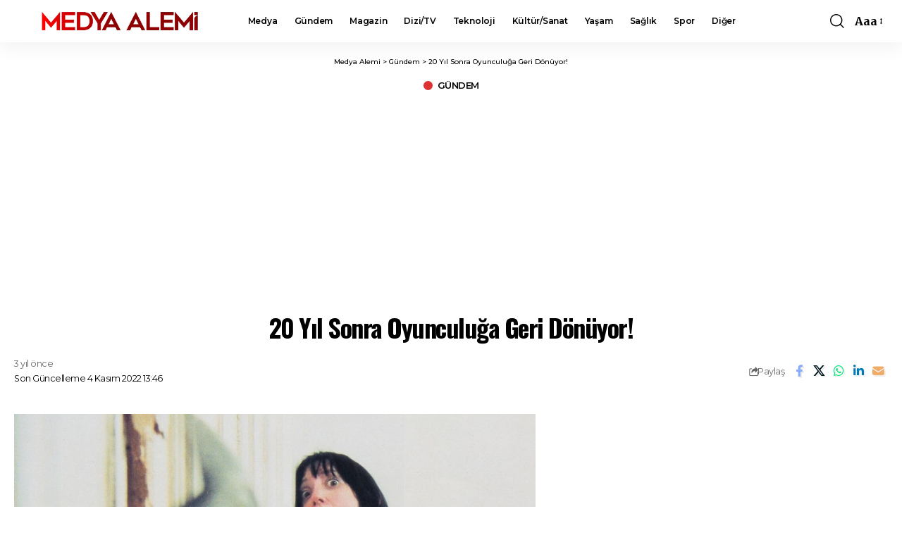

--- FILE ---
content_type: text/html; charset=UTF-8
request_url: https://medyaalemi.com.tr/20-yil-sonra-oyunculuga-geri-donuyor-15155/
body_size: 35212
content:
<!DOCTYPE html><html lang="tr"><head><meta charset="UTF-8" /><meta http-equiv="X-UA-Compatible" content="IE=edge" /><meta name="viewport" content="width=device-width, initial-scale=1.0" /><link rel="profile" href="https://gmpg.org/xfn/11" /><meta name='robots' content='index, follow, max-image-preview:large, max-snippet:-1, max-video-preview:-1' /><meta name="apple-mobile-web-app-capable" content="yes"><meta name="apple-mobile-web-app-status-bar-style" content="black-translucent"><meta name="apple-mobile-web-app-title" content="Medya Alemi"><link rel="preconnect" href="https://fonts.gstatic.com" crossorigin><link rel="preload" as="style" onload="this.onload=null;this.rel='stylesheet'" id="rb-preload-gfonts" href="https://fonts.googleapis.com/css?family=Merriweather%3A300%2C400%2C500%2C600%2C700%2C800%2C900%2C300italic%2C400italic%2C500italic%2C600italic%2C700italic%2C800italic%2C900italic%7COswald%3A600%2C500%2C700%7CMontserrat%3A600%2C400%2C500%2C700%7COxygen%3A400%2C700%7CEncode+Sans+Condensed%3A400%2C500%2C600%2C700%2C800&amp;display=swap" crossorigin><noscript><link rel="stylesheet" href="https://fonts.googleapis.com/css?family=Merriweather%3A300%2C400%2C500%2C600%2C700%2C800%2C900%2C300italic%2C400italic%2C500italic%2C600italic%2C700italic%2C800italic%2C900italic%7COswald%3A600%2C500%2C700%7CMontserrat%3A600%2C400%2C500%2C700%7COxygen%3A400%2C700%7CEncode+Sans+Condensed%3A400%2C500%2C600%2C700%2C800&amp;display=swap"></noscript><link rel="apple-touch-icon" href="https://medyaalemi.com.tr/wp-content/uploads/2025/08/medyaalemi-icon.webp" /><meta name="msapplication-TileColor" content="#ffffff"><meta name="msapplication-TileImage" content="https://medyaalemi.com.tr/wp-content/uploads/2025/08/medyaalemi-icon.webp" />  <script defer id="google_gtagjs-js-consent-mode-data-layer" src="[data-uri]"></script> <title>20 Yıl Sonra Oyunculuğa Geri Dönüyor! - Medya Alemi</title><link rel="canonical" href="https://medyaalemi.com.tr/20-yil-sonra-oyunculuga-geri-donuyor-15155/" /><meta property="og:locale" content="tr_TR" /><meta property="og:type" content="article" /><meta property="og:title" content="20 Yıl Sonra Oyunculuğa Geri Dönüyor! - Medya Alemi" /><meta property="og:description" content="Shelley Duvall, son film rolünden 20 yıl sonra beyaz perdeye geri dönüyor." /><meta property="og:url" content="https://medyaalemi.com.tr/20-yil-sonra-oyunculuga-geri-donuyor-15155/" /><meta property="og:site_name" content="Medya Alemi" /><meta property="article:publisher" content="https://www.facebook.com/medyAlemi" /><meta property="article:published_time" content="2022-11-04T12:46:00+00:00" /><meta property="og:image" content="https://medyaalemi.com.tr/wp-content/uploads/2023/00/shelley-duvall.jpg" /><meta property="og:image:width" content="1" /><meta property="og:image:height" content="1" /><meta property="og:image:type" content="image/jpeg" /><meta name="author" content="Medya Alemi" /><meta name="twitter:card" content="summary_large_image" /><meta name="twitter:creator" content="@MedyaAlemi" /><meta name="twitter:site" content="@MedyaAlemi" /><meta name="twitter:label1" content="Yazan:" /><meta name="twitter:data1" content="Medya Alemi" /><meta name="twitter:label2" content="Tahmini okuma süresi" /><meta name="twitter:data2" content="1 dakika" /> <script type="application/ld+json" class="yoast-schema-graph">{"@context":"https://schema.org","@graph":[{"@type":"NewsArticle","@id":"https://medyaalemi.com.tr/20-yil-sonra-oyunculuga-geri-donuyor-15155/#article","isPartOf":{"@id":"https://medyaalemi.com.tr/20-yil-sonra-oyunculuga-geri-donuyor-15155/"},"author":{"name":"Medya Alemi","@id":"https://medyaalemi.com.tr/#/schema/person/e1d5ed7049e9c03f8a7dc409672b0b74"},"headline":"20 Yıl Sonra Oyunculuğa Geri Dönüyor!","datePublished":"2022-11-04T12:46:00+00:00","mainEntityOfPage":{"@id":"https://medyaalemi.com.tr/20-yil-sonra-oyunculuga-geri-donuyor-15155/"},"wordCount":130,"publisher":{"@id":"https://medyaalemi.com.tr/#organization"},"image":{"@id":"https://medyaalemi.com.tr/20-yil-sonra-oyunculuga-geri-donuyor-15155/#primaryimage"},"thumbnailUrl":"https://medyaalemi.com.tr/wp-content/uploads/2023/00/shelley-duvall.jpg","keywords":["Film","Shelley Duvall","Sinema"],"articleSection":["Gündem"],"inLanguage":"tr"},{"@type":"WebPage","@id":"https://medyaalemi.com.tr/20-yil-sonra-oyunculuga-geri-donuyor-15155/","url":"https://medyaalemi.com.tr/20-yil-sonra-oyunculuga-geri-donuyor-15155/","name":"20 Yıl Sonra Oyunculuğa Geri Dönüyor! - Medya Alemi","isPartOf":{"@id":"https://medyaalemi.com.tr/#website"},"primaryImageOfPage":{"@id":"https://medyaalemi.com.tr/20-yil-sonra-oyunculuga-geri-donuyor-15155/#primaryimage"},"image":{"@id":"https://medyaalemi.com.tr/20-yil-sonra-oyunculuga-geri-donuyor-15155/#primaryimage"},"thumbnailUrl":"https://medyaalemi.com.tr/wp-content/uploads/2023/00/shelley-duvall.jpg","datePublished":"2022-11-04T12:46:00+00:00","breadcrumb":{"@id":"https://medyaalemi.com.tr/20-yil-sonra-oyunculuga-geri-donuyor-15155/#breadcrumb"},"inLanguage":"tr","potentialAction":[{"@type":"ReadAction","target":["https://medyaalemi.com.tr/20-yil-sonra-oyunculuga-geri-donuyor-15155/"]}]},{"@type":"ImageObject","inLanguage":"tr","@id":"https://medyaalemi.com.tr/20-yil-sonra-oyunculuga-geri-donuyor-15155/#primaryimage","url":"https://medyaalemi.com.tr/wp-content/uploads/2023/00/shelley-duvall.jpg","contentUrl":"https://medyaalemi.com.tr/wp-content/uploads/2023/00/shelley-duvall.jpg"},{"@type":"BreadcrumbList","@id":"https://medyaalemi.com.tr/20-yil-sonra-oyunculuga-geri-donuyor-15155/#breadcrumb","itemListElement":[{"@type":"ListItem","position":1,"name":"Anasayfa","item":"https://medyaalemi.com.tr/"},{"@type":"ListItem","position":2,"name":"20 Yıl Sonra Oyunculuğa Geri Dönüyor!"}]},{"@type":"WebSite","@id":"https://medyaalemi.com.tr/#website","url":"https://medyaalemi.com.tr/","name":"Medya Alemi","description":"Medyanın En Alem Sitesi","publisher":{"@id":"https://medyaalemi.com.tr/#organization"},"potentialAction":[{"@type":"SearchAction","target":{"@type":"EntryPoint","urlTemplate":"https://medyaalemi.com.tr/?s={search_term_string}"},"query-input":{"@type":"PropertyValueSpecification","valueRequired":true,"valueName":"search_term_string"}}],"inLanguage":"tr"},{"@type":"Organization","@id":"https://medyaalemi.com.tr/#organization","name":"Medya Alemi","url":"https://medyaalemi.com.tr/","logo":{"@type":"ImageObject","inLanguage":"tr","@id":"https://medyaalemi.com.tr/#/schema/logo/image/","url":"https://medyaalemi.com.tr/wp-content/uploads/2023/08/cropped-medyaalemi-icon.jpg","contentUrl":"https://medyaalemi.com.tr/wp-content/uploads/2023/08/cropped-medyaalemi-icon.jpg","width":512,"height":512,"caption":"Medya Alemi"},"image":{"@id":"https://medyaalemi.com.tr/#/schema/logo/image/"},"sameAs":["https://www.facebook.com/medyAlemi","https://x.com/MedyaAlemi","https://www.instagram.com/medyaalemi/"]},{"@type":"Person","@id":"https://medyaalemi.com.tr/#/schema/person/e1d5ed7049e9c03f8a7dc409672b0b74","name":"Medya Alemi","sameAs":["http://www.medyaalemi.com.tr"],"url":"https://medyaalemi.com.tr/author/medya-alemi/"}]}</script> <link rel='dns-prefetch' href='//www.googletagmanager.com' /><link rel='dns-prefetch' href='//pagead2.googlesyndication.com' /><link rel='dns-prefetch' href='//fundingchoicesmessages.google.com' /><link rel="alternate" type="application/rss+xml" title="Medya Alemi &raquo; akışı" href="https://medyaalemi.com.tr/feed/" /><link rel="alternate" type="application/rss+xml" title="Medya Alemi &raquo; yorum akışı" href="https://medyaalemi.com.tr/comments/feed/" /><link rel="alternate" title="oEmbed (JSON)" type="application/json+oembed" href="https://medyaalemi.com.tr/wp-json/oembed/1.0/embed?url=https%3A%2F%2Fmedyaalemi.com.tr%2F20-yil-sonra-oyunculuga-geri-donuyor-15155%2F" /><link rel="alternate" title="oEmbed (XML)" type="text/xml+oembed" href="https://medyaalemi.com.tr/wp-json/oembed/1.0/embed?url=https%3A%2F%2Fmedyaalemi.com.tr%2F20-yil-sonra-oyunculuga-geri-donuyor-15155%2F&#038;format=xml" /><style id='wp-img-auto-sizes-contain-inline-css'>img:is([sizes=auto i],[sizes^="auto," i]){contain-intrinsic-size:3000px 1500px}</style><style id='wp-emoji-styles-inline-css'>img.wp-smiley,img.emoji{display:inline !important;border:none !important;box-shadow:none !important;height:1em !important;width:1em !important;margin:0 .07em !important;vertical-align:-.1em !important;background:0 0 !important;padding:0 !important}</style><link rel='stylesheet' id='wp-block-library-css' href='https://medyaalemi.com.tr/wp-includes/css/dist/block-library/style.min.css?ver=6.9' media='all' /><style id='classic-theme-styles-inline-css'>/*! This file is auto-generated */
.wp-block-button__link{color:#fff;background-color:#32373c;border-radius:9999px;box-shadow:none;text-decoration:none;padding:calc(.667em + 2px) calc(1.333em + 2px);font-size:1.125em}.wp-block-file__button{background:#32373c;color:#fff;text-decoration:none}</style><link rel='stylesheet' id='foxiz-elements-css' href='https://medyaalemi.com.tr/wp-content/cache/autoptimize/css/autoptimize_single_bf3a014791a946839a7ca951eefa6f89.css?ver=3.1' media='all' /><style id='global-styles-inline-css'>:root{--wp--preset--aspect-ratio--square:1;--wp--preset--aspect-ratio--4-3:4/3;--wp--preset--aspect-ratio--3-4:3/4;--wp--preset--aspect-ratio--3-2:3/2;--wp--preset--aspect-ratio--2-3:2/3;--wp--preset--aspect-ratio--16-9:16/9;--wp--preset--aspect-ratio--9-16:9/16;--wp--preset--color--black:#000;--wp--preset--color--cyan-bluish-gray:#abb8c3;--wp--preset--color--white:#fff;--wp--preset--color--pale-pink:#f78da7;--wp--preset--color--vivid-red:#cf2e2e;--wp--preset--color--luminous-vivid-orange:#ff6900;--wp--preset--color--luminous-vivid-amber:#fcb900;--wp--preset--color--light-green-cyan:#7bdcb5;--wp--preset--color--vivid-green-cyan:#00d084;--wp--preset--color--pale-cyan-blue:#8ed1fc;--wp--preset--color--vivid-cyan-blue:#0693e3;--wp--preset--color--vivid-purple:#9b51e0;--wp--preset--gradient--vivid-cyan-blue-to-vivid-purple:linear-gradient(135deg,#0693e3 0%,#9b51e0 100%);--wp--preset--gradient--light-green-cyan-to-vivid-green-cyan:linear-gradient(135deg,#7adcb4 0%,#00d082 100%);--wp--preset--gradient--luminous-vivid-amber-to-luminous-vivid-orange:linear-gradient(135deg,#fcb900 0%,#ff6900 100%);--wp--preset--gradient--luminous-vivid-orange-to-vivid-red:linear-gradient(135deg,#ff6900 0%,#cf2e2e 100%);--wp--preset--gradient--very-light-gray-to-cyan-bluish-gray:linear-gradient(135deg,#eee 0%,#a9b8c3 100%);--wp--preset--gradient--cool-to-warm-spectrum:linear-gradient(135deg,#4aeadc 0%,#9778d1 20%,#cf2aba 40%,#ee2c82 60%,#fb6962 80%,#fef84c 100%);--wp--preset--gradient--blush-light-purple:linear-gradient(135deg,#ffceec 0%,#9896f0 100%);--wp--preset--gradient--blush-bordeaux:linear-gradient(135deg,#fecda5 0%,#fe2d2d 50%,#6b003e 100%);--wp--preset--gradient--luminous-dusk:linear-gradient(135deg,#ffcb70 0%,#c751c0 50%,#4158d0 100%);--wp--preset--gradient--pale-ocean:linear-gradient(135deg,#fff5cb 0%,#b6e3d4 50%,#33a7b5 100%);--wp--preset--gradient--electric-grass:linear-gradient(135deg,#caf880 0%,#71ce7e 100%);--wp--preset--gradient--midnight:linear-gradient(135deg,#020381 0%,#2874fc 100%);--wp--preset--font-size--small:13px;--wp--preset--font-size--medium:20px;--wp--preset--font-size--large:36px;--wp--preset--font-size--x-large:42px;--wp--preset--spacing--20:.44rem;--wp--preset--spacing--30:.67rem;--wp--preset--spacing--40:1rem;--wp--preset--spacing--50:1.5rem;--wp--preset--spacing--60:2.25rem;--wp--preset--spacing--70:3.38rem;--wp--preset--spacing--80:5.06rem;--wp--preset--shadow--natural:6px 6px 9px rgba(0,0,0,.2);--wp--preset--shadow--deep:12px 12px 50px rgba(0,0,0,.4);--wp--preset--shadow--sharp:6px 6px 0px rgba(0,0,0,.2);--wp--preset--shadow--outlined:6px 6px 0px -3px #fff,6px 6px #000;--wp--preset--shadow--crisp:6px 6px 0px #000}:where(.is-layout-flex){gap:.5em}:where(.is-layout-grid){gap:.5em}body .is-layout-flex{display:flex}.is-layout-flex{flex-wrap:wrap;align-items:center}.is-layout-flex>:is(*,div){margin:0}body .is-layout-grid{display:grid}.is-layout-grid>:is(*,div){margin:0}:where(.wp-block-columns.is-layout-flex){gap:2em}:where(.wp-block-columns.is-layout-grid){gap:2em}:where(.wp-block-post-template.is-layout-flex){gap:1.25em}:where(.wp-block-post-template.is-layout-grid){gap:1.25em}.has-black-color{color:var(--wp--preset--color--black) !important}.has-cyan-bluish-gray-color{color:var(--wp--preset--color--cyan-bluish-gray) !important}.has-white-color{color:var(--wp--preset--color--white) !important}.has-pale-pink-color{color:var(--wp--preset--color--pale-pink) !important}.has-vivid-red-color{color:var(--wp--preset--color--vivid-red) !important}.has-luminous-vivid-orange-color{color:var(--wp--preset--color--luminous-vivid-orange) !important}.has-luminous-vivid-amber-color{color:var(--wp--preset--color--luminous-vivid-amber) !important}.has-light-green-cyan-color{color:var(--wp--preset--color--light-green-cyan) !important}.has-vivid-green-cyan-color{color:var(--wp--preset--color--vivid-green-cyan) !important}.has-pale-cyan-blue-color{color:var(--wp--preset--color--pale-cyan-blue) !important}.has-vivid-cyan-blue-color{color:var(--wp--preset--color--vivid-cyan-blue) !important}.has-vivid-purple-color{color:var(--wp--preset--color--vivid-purple) !important}.has-black-background-color{background-color:var(--wp--preset--color--black) !important}.has-cyan-bluish-gray-background-color{background-color:var(--wp--preset--color--cyan-bluish-gray) !important}.has-white-background-color{background-color:var(--wp--preset--color--white) !important}.has-pale-pink-background-color{background-color:var(--wp--preset--color--pale-pink) !important}.has-vivid-red-background-color{background-color:var(--wp--preset--color--vivid-red) !important}.has-luminous-vivid-orange-background-color{background-color:var(--wp--preset--color--luminous-vivid-orange) !important}.has-luminous-vivid-amber-background-color{background-color:var(--wp--preset--color--luminous-vivid-amber) !important}.has-light-green-cyan-background-color{background-color:var(--wp--preset--color--light-green-cyan) !important}.has-vivid-green-cyan-background-color{background-color:var(--wp--preset--color--vivid-green-cyan) !important}.has-pale-cyan-blue-background-color{background-color:var(--wp--preset--color--pale-cyan-blue) !important}.has-vivid-cyan-blue-background-color{background-color:var(--wp--preset--color--vivid-cyan-blue) !important}.has-vivid-purple-background-color{background-color:var(--wp--preset--color--vivid-purple) !important}.has-black-border-color{border-color:var(--wp--preset--color--black) !important}.has-cyan-bluish-gray-border-color{border-color:var(--wp--preset--color--cyan-bluish-gray) !important}.has-white-border-color{border-color:var(--wp--preset--color--white) !important}.has-pale-pink-border-color{border-color:var(--wp--preset--color--pale-pink) !important}.has-vivid-red-border-color{border-color:var(--wp--preset--color--vivid-red) !important}.has-luminous-vivid-orange-border-color{border-color:var(--wp--preset--color--luminous-vivid-orange) !important}.has-luminous-vivid-amber-border-color{border-color:var(--wp--preset--color--luminous-vivid-amber) !important}.has-light-green-cyan-border-color{border-color:var(--wp--preset--color--light-green-cyan) !important}.has-vivid-green-cyan-border-color{border-color:var(--wp--preset--color--vivid-green-cyan) !important}.has-pale-cyan-blue-border-color{border-color:var(--wp--preset--color--pale-cyan-blue) !important}.has-vivid-cyan-blue-border-color{border-color:var(--wp--preset--color--vivid-cyan-blue) !important}.has-vivid-purple-border-color{border-color:var(--wp--preset--color--vivid-purple) !important}.has-vivid-cyan-blue-to-vivid-purple-gradient-background{background:var(--wp--preset--gradient--vivid-cyan-blue-to-vivid-purple) !important}.has-light-green-cyan-to-vivid-green-cyan-gradient-background{background:var(--wp--preset--gradient--light-green-cyan-to-vivid-green-cyan) !important}.has-luminous-vivid-amber-to-luminous-vivid-orange-gradient-background{background:var(--wp--preset--gradient--luminous-vivid-amber-to-luminous-vivid-orange) !important}.has-luminous-vivid-orange-to-vivid-red-gradient-background{background:var(--wp--preset--gradient--luminous-vivid-orange-to-vivid-red) !important}.has-very-light-gray-to-cyan-bluish-gray-gradient-background{background:var(--wp--preset--gradient--very-light-gray-to-cyan-bluish-gray) !important}.has-cool-to-warm-spectrum-gradient-background{background:var(--wp--preset--gradient--cool-to-warm-spectrum) !important}.has-blush-light-purple-gradient-background{background:var(--wp--preset--gradient--blush-light-purple) !important}.has-blush-bordeaux-gradient-background{background:var(--wp--preset--gradient--blush-bordeaux) !important}.has-luminous-dusk-gradient-background{background:var(--wp--preset--gradient--luminous-dusk) !important}.has-pale-ocean-gradient-background{background:var(--wp--preset--gradient--pale-ocean) !important}.has-electric-grass-gradient-background{background:var(--wp--preset--gradient--electric-grass) !important}.has-midnight-gradient-background{background:var(--wp--preset--gradient--midnight) !important}.has-small-font-size{font-size:var(--wp--preset--font-size--small) !important}.has-medium-font-size{font-size:var(--wp--preset--font-size--medium) !important}.has-large-font-size{font-size:var(--wp--preset--font-size--large) !important}.has-x-large-font-size{font-size:var(--wp--preset--font-size--x-large) !important}:where(.wp-block-post-template.is-layout-flex){gap:1.25em}:where(.wp-block-post-template.is-layout-grid){gap:1.25em}:where(.wp-block-term-template.is-layout-flex){gap:1.25em}:where(.wp-block-term-template.is-layout-grid){gap:1.25em}:where(.wp-block-columns.is-layout-flex){gap:2em}:where(.wp-block-columns.is-layout-grid){gap:2em}:root :where(.wp-block-pullquote){font-size:1.5em;line-height:1.6}</style><link rel='stylesheet' id='foxiz-main-css' href='https://medyaalemi.com.tr/wp-content/cache/autoptimize/css/autoptimize_single_86b096483e15a6a151ffe9066dcc85e5.css?ver=2.7.0' media='all' /><style id='foxiz-main-inline-css'>:root{--body-family:Merriweather,Arial,Helvetica,sans-serif;--body-fweight:500;--body-fcolor:#000;--h1-family:Oswald,Arial,Helvetica,sans-serif;--h1-fweight:600;--h1-fsize:36px;--h2-family:Oswald,Arial,Helvetica,sans-serif;--h2-fweight:600;--h2-fsize:30px;--h3-family:Oswald,Arial,Helvetica,sans-serif;--h3-fweight:600;--h3-fsize:24px;--h4-family:Oswald,Arial,Helvetica,sans-serif;--h4-fweight:500;--h4-fsize:20px;--h5-family:Oswald,Arial,Helvetica,sans-serif;--h5-fweight:500;--h5-fsize:18px;--h6-family:Oswald;--h6-fweight:500;--h6-fsize:16px;--h6-fspace:-.03125em;--cat-family:Montserrat;--cat-fweight:600;--cat-transform:uppercase;--cat-fsize:10px;--cat-fspace:-.05em;--meta-family:Montserrat,Arial,Helvetica,sans-serif;--meta-fweight:400;--meta-fsize:11px;--meta-fspace:-.04545em;--meta-b-family:Montserrat,Arial,Helvetica,sans-serif;--meta-b-fweight:600;--meta-b-fcolor:#;--meta-b-fspace:-.5px;--input-family:Montserrat;--input-fweight:400;--input-fsize:12px;--btn-family:Montserrat;--btn-fweight:600;--btn-fsize:10px;--menu-family:Montserrat,Arial,Helvetica,sans-serif;--menu-fweight:600;--menu-fsize:12px;--submenu-family:Montserrat,Arial,Helvetica,sans-serif;--submenu-fweight:600;--submenu-fsize:11px;--dwidgets-family:Montserrat;--dwidgets-fweight:600;--dwidgets-fsize:13px;--dwidgets-fspace:-.03846em;--headline-family:Oswald,Arial,Helvetica,sans-serif;--headline-fweight:700;--headline-fsize:36px;--headline-fspace:-.04167em;--tagline-family:Montserrat,Arial,Helvetica,sans-serif;--tagline-fweight:600;--tagline-fsize:30px;--heading-family:Montserrat;--heading-fweight:700;--quote-family:Montserrat,Arial,Helvetica,sans-serif;--quote-fweight:700;--quote-fspace:-1px;--bcrumb-family:Montserrat;--bcrumb-fweight:500;--bcrumb-fsize:10px;--readmore-fsize:10px;--headline-s-fsize:36px;--tagline-s-fsize:24px}@media (max-width:1024px){body{--h1-fsize:30px;--h2-fsize:26px;--h3-fsize:19px;--h4-fsize:16px;--h5-fsize:15px;--h6-fsize:13px;--input-fsize:12px;--btn-fsize:10px;--bcrumb-fsize:10px;--excerpt-fsize:13px;--dwidgets-fsize:12px;--headline-fsize:30px;--headline-s-fsize:30px;--tagline-fsize:20px;--tagline-s-fsize:20px}}@media (max-width:767px){body{--h1-fsize:24px;--h2-fsize:24px;--h3-fsize:18px;--h4-fsize:16px;--h5-fsize:15px;--h6-fsize:13px;--input-fsize:12px;--btn-fsize:10px;--bcrumb-fsize:10px;--excerpt-fsize:13px;--dwidgets-fsize:12px;--headline-fsize:24px;--headline-s-fsize:24px;--tagline-fsize:16px;--tagline-s-fsize:16px}}:root{--g-color:#d33;--g-color-90:#dd3333e6}[data-theme=dark],.light-scheme{--solid-white:#0e0e0e}.is-hd-4{--nav-height:36px;--hd-logo-height:70px}[data-theme=dark].is-hd-4{--nav-bg:#0e0e0e;--nav-bg-from:#0e0e0e;--nav-bg-to:#0e0e0e;--nav-bg-glass:#0e0e0e11;--nav-bg-glass-from:#0e0e0e11;--nav-bg-glass-to:#0e0e0e11}:root{--privacy-bg-color:#000;--privacy-color:#fff;--topad-spacing:15px;--round-3:0px;--round-5:0px;--round-7:0px;--hyperlink-line-color:var(--g-color);--hyperlink-weight:400;--single-category-fsize:13px;--rb-width:1280px;--rb-small-width:857px;--rb-s-width:1280px;--s-content-width:760px;--s10-feat-ratio:45%;--s11-feat-ratio:45%;--login-popup-w:350px}.p-readmore{font-family:Montserrat;font-weight:600;letter-spacing:-.5px}.mobile-menu>li>a{font-family:Montserrat;font-weight:600;font-size:12px}.mobile-menu .sub-menu a,.logged-mobile-menu a{font-family:Montserrat;font-weight:600;font-size:11px}.mobile-qview a{font-family:Montserrat;font-weight:600;font-size:14px}.search-header:before{background-repeat:no-repeat;background-size:cover;background-image:url(https://foxiz.themeruby.com/business/wp-content/uploads/sites/6/2021/09/search-bg.jpg);background-attachment:scroll;background-position:center center}[data-theme=dark] .search-header:before{background-repeat:no-repeat;background-size:cover;background-image:url(https://medyaalemi.com.tr/wp-content/uploads/2023/00/mustafa-kara.jpg);background-attachment:scroll;background-position:center center}.footer-has-bg{background-color:#000}[data-theme=dark] .footer-has-bg{background-color:#080808}.copyright-menu a{font-size:11px}.footer-col .widget_nav_menu a>span{font-size:13px}#amp-mobile-version-switcher{display:none}.login-icon-svg{background-image:url(https://medyaalemi.com.tr/wp-content/uploads/2025/08/medyaalemi-icon.webp);background-size:cover;background-color:transparent}.login-icon-svg,.rbi-user.wnav-icon{font-size:16px}.notification-icon-svg,.rbi-notification.wnav-icon{font-size:20px}@media (min-width:1025px){.grid-container>.sidebar-wrap{flex:0 0 30%;width:30%}.grid-container>.s-ct{flex:0 0 69.9%;width:69.9%}}@media (max-width:767px){.login-icon-svg,.rbi-user.wnav-icon{font-size:13.6px}.notification-icon-svg,.rbi-notification.wnav-icon{font-size:17px}}</style><link rel='stylesheet' id='foxiz-print-css' href='https://medyaalemi.com.tr/wp-content/cache/autoptimize/css/autoptimize_single_dd8e9f1af0425b9d1e0ad35aa7b3145a.css?ver=2.7.0' media='all' /><link rel='stylesheet' id='foxiz-style-css' href='https://medyaalemi.com.tr/wp-content/themes/foxiz/style.css?ver=2.7.0' media='all' /> <script defer src="https://medyaalemi.com.tr/wp-includes/js/jquery/jquery.min.js?ver=3.7.1" id="jquery-core-js"></script> <script defer src="https://medyaalemi.com.tr/wp-includes/js/jquery/jquery-migrate.min.js?ver=3.4.1" id="jquery-migrate-js"></script>    <script defer src="https://www.googletagmanager.com/gtag/js?id=GT-K8KWQFJ" id="google_gtagjs-js"></script> <script defer id="google_gtagjs-js-after" src="[data-uri]"></script> <script defer src="https://medyaalemi.com.tr/wp-content/cache/autoptimize/js/autoptimize_single_fb1cdaccac7aa77fcfd66752beb4cc59.js?ver=1" id="highlight-share-js"></script> <link rel="preload" href="https://medyaalemi.com.tr/wp-content/themes/foxiz/assets/fonts/icons.woff2?ver=2.5.0" as="font" type="font/woff2" crossorigin="anonymous"><link rel="https://api.w.org/" href="https://medyaalemi.com.tr/wp-json/" /><link rel="alternate" title="JSON" type="application/json" href="https://medyaalemi.com.tr/wp-json/wp/v2/posts/29221" /><link rel="EditURI" type="application/rsd+xml" title="RSD" href="https://medyaalemi.com.tr/xmlrpc.php?rsd" /><meta name="generator" content="WordPress 6.9" /><link rel='shortlink' href='https://medyaalemi.com.tr/?p=29221' /><meta name="generator" content="Site Kit by Google 1.170.0" /><meta name="google-adsense-platform-account" content="ca-host-pub-2644536267352236"><meta name="google-adsense-platform-domain" content="sitekit.withgoogle.com"><meta name="generator" content="Elementor 3.34.2; features: e_font_icon_svg, additional_custom_breakpoints; settings: css_print_method-external, google_font-enabled, font_display-swap">  <script defer src="[data-uri]"></script> <script type="application/ld+json">{"@context":"https://schema.org","@type":"WebSite","@id":"https://medyaalemi.com.tr/#website","url":"https://medyaalemi.com.tr/","name":"Medya Alemi","potentialAction":{"@type":"SearchAction","target":"https://medyaalemi.com.tr/?s={search_term_string}","query-input":"required name=search_term_string"}}</script> <style>.e-con.e-parent:nth-of-type(n+4):not(.e-lazyloaded):not(.e-no-lazyload),.e-con.e-parent:nth-of-type(n+4):not(.e-lazyloaded):not(.e-no-lazyload) *{background-image:none !important}@media screen and (max-height:1024px){.e-con.e-parent:nth-of-type(n+3):not(.e-lazyloaded):not(.e-no-lazyload),.e-con.e-parent:nth-of-type(n+3):not(.e-lazyloaded):not(.e-no-lazyload) *{background-image:none !important}}@media screen and (max-height:640px){.e-con.e-parent:nth-of-type(n+2):not(.e-lazyloaded):not(.e-no-lazyload),.e-con.e-parent:nth-of-type(n+2):not(.e-lazyloaded):not(.e-no-lazyload) *{background-image:none !important}}</style> <script defer src="[data-uri]"></script>    <script async src="https://pagead2.googlesyndication.com/pagead/js/adsbygoogle.js?client=ca-pub-7190280006360853&amp;host=ca-host-pub-2644536267352236" crossorigin="anonymous"></script>    <script async src="https://fundingchoicesmessages.google.com/i/pub-7190280006360853?ers=1" nonce="0qZAK_HIxiaQXAfIXZagJg"></script><script defer src="[data-uri]"></script>    <script defer src="[data-uri]"></script>  <script type="application/ld+json">{"@context":"http://schema.org","@type":"BreadcrumbList","itemListElement":[{"@type":"ListItem","position":3,"item":{"@id":"https://medyaalemi.com.tr/20-yil-sonra-oyunculuga-geri-donuyor-15155/","name":"20 Yıl Sonra Oyunculuğa Geri Dönüyor!"}},{"@type":"ListItem","position":2,"item":{"@id":"https://medyaalemi.com.tr/haberler/gundem/","name":"Gündem"}},{"@type":"ListItem","position":1,"item":{"@id":"https://medyaalemi.com.tr","name":"Medya Alemi"}}]}</script> <link rel="icon" href="https://medyaalemi.com.tr/wp-content/uploads/2023/08/cropped-medyaalemi-icon-32x32.jpg" sizes="32x32" /><link rel="icon" href="https://medyaalemi.com.tr/wp-content/uploads/2023/08/cropped-medyaalemi-icon-192x192.jpg" sizes="192x192" /><link rel="apple-touch-icon" href="https://medyaalemi.com.tr/wp-content/uploads/2023/08/cropped-medyaalemi-icon-180x180.jpg" /><meta name="msapplication-TileImage" content="https://medyaalemi.com.tr/wp-content/uploads/2023/08/cropped-medyaalemi-icon-270x270.jpg" /></head><body class="wp-singular post-template-default single single-post postid-29221 single-format-standard wp-embed-responsive wp-theme-foxiz elementor-default elementor-kit-30200 menu-ani-1 hover-ani-3 btn-ani-1 btn-transform-1 is-rm-1 lmeta-dot loader-1 dark-sw-1 mtax-1 toc-smooth is-hd-1 is-standard-1 centered-header is-mstick yes-tstick is-backtop  is-mstick is-smart-sticky" data-theme="default"> <noscript> <iframe src="https://www.googletagmanager.com/ns.html?id=GTM-55PSMVX" height="0" width="0" style="display:none;visibility:hidden"></iframe> </noscript> <noscript> <iframe src="https://www.googletagmanager.com/ns.html?id=GT-K8KWQFJ" height="0" width="0" style="display:none;visibility:hidden"></iframe> </noscript><div class="site-outer"><div id="site-header" class="header-wrap rb-section header-set-1 header-1 header-wrapper style-shadow"><div id="navbar-outer" class="navbar-outer"><div id="sticky-holder" class="sticky-holder"><div class="navbar-wrap"><div class="rb-container edge-padding"><div class="navbar-inner"><div class="navbar-left"><div class="logo-wrap is-image-logo site-branding"> <a href="https://medyaalemi.com.tr/" class="logo" title="Medya Alemi"> <img fetchpriority="high" class="logo-default" data-mode="default" height="391" width="1953" src="https://medyaalemi.com.tr/wp-content/uploads/2025/08/medyaalemi-logo3.webp" alt="Medya Alemi" decoding="async" loading="eager" fetchpriority="high"><img fetchpriority="high" class="logo-dark" data-mode="dark" height="391" width="1953" src="https://medyaalemi.com.tr/wp-content/uploads/2025/08/medyaalemi-logo3.webp" alt="Medya Alemi" decoding="async" loading="eager" fetchpriority="high"><img fetchpriority="high" class="logo-transparent" height="391" width="1953" src="https://medyaalemi.com.tr/wp-content/uploads/2025/08/medyaalemi-logo3.webp" alt="Medya Alemi" decoding="async" loading="eager" fetchpriority="high"> </a></div><nav id="site-navigation" class="main-menu-wrap" aria-label="main menu"><ul id="menu-main" class="main-menu rb-menu large-menu" itemscope itemtype="https://www.schema.org/SiteNavigationElement"><li id="menu-item-30272" class="menu-item menu-item-type-taxonomy menu-item-object-category menu-item-30272"><a href="https://medyaalemi.com.tr/haberler/medya/"><span>Medya</span></a></li><li id="menu-item-30269" class="menu-item menu-item-type-taxonomy menu-item-object-category current-post-ancestor current-menu-parent current-post-parent menu-item-30269"><a href="https://medyaalemi.com.tr/haberler/gundem/"><span>Gündem</span></a></li><li id="menu-item-30270" class="menu-item menu-item-type-taxonomy menu-item-object-category menu-item-30270"><a href="https://medyaalemi.com.tr/haberler/magazin/"><span>Magazin</span></a></li><li id="menu-item-30271" class="menu-item menu-item-type-taxonomy menu-item-object-category menu-item-30271"><a href="https://medyaalemi.com.tr/haberler/dizi-tv/"><span>Dizi/TV</span></a></li><li id="menu-item-30277" class="menu-item menu-item-type-taxonomy menu-item-object-category menu-item-30277"><a href="https://medyaalemi.com.tr/haberler/teknoloji/"><span>Teknoloji</span></a></li><li id="menu-item-30275" class="menu-item menu-item-type-taxonomy menu-item-object-category menu-item-30275"><a href="https://medyaalemi.com.tr/haberler/kultur-sanat/"><span>Kültür/Sanat</span></a></li><li id="menu-item-30274" class="menu-item menu-item-type-taxonomy menu-item-object-category menu-item-30274"><a href="https://medyaalemi.com.tr/haberler/yasam/"><span>Yaşam</span></a></li><li id="menu-item-30378" class="menu-item menu-item-type-taxonomy menu-item-object-category menu-item-30378"><a href="https://medyaalemi.com.tr/haberler/saglik/"><span>Sağlık</span></a></li><li id="menu-item-30273" class="menu-item menu-item-type-taxonomy menu-item-object-category menu-item-30273"><a href="https://medyaalemi.com.tr/haberler/spor/"><span>Spor</span></a></li><li id="menu-item-30379" class="menu-item menu-item-type-taxonomy menu-item-object-category menu-item-30379"><a href="https://medyaalemi.com.tr/haberler/diger/"><span>Diğer</span></a></li></ul></nav><div id="s-title-sticky" class="s-title-sticky"><div class="s-title-sticky-left"> <span class="sticky-title-label">Haber</span> <span class="h4 sticky-title">20 Yıl Sonra Oyunculuğa Geri Dönüyor!</span></div><div class="sticky-share-list"><div class="t-shared-header meta-text"> <i class="rbi rbi-share" aria-hidden="true"></i> <span class="share-label">Paylaş</span></div><div class="sticky-share-list-items effect-fadeout is-color"> <a class="share-action share-trigger icon-facebook" aria-label="Share on Facebook" href="https://www.facebook.com/sharer.php?u=https%3A%2F%2Fmedyaalemi.com.tr%2F20-yil-sonra-oyunculuga-geri-donuyor-15155%2F" data-title="Facebook" data-gravity=n  rel="nofollow noopener"><i class="rbi rbi-facebook" aria-hidden="true"></i></a> <a class="share-action share-trigger icon-twitter" aria-label="Share on X" href="https://twitter.com/intent/tweet?text=20+Y%C4%B1l+Sonra+Oyunculu%C4%9Fa+Geri+D%C3%B6n%C3%BCyor%21&amp;url=https%3A%2F%2Fmedyaalemi.com.tr%2F20-yil-sonra-oyunculuga-geri-donuyor-15155%2F&amp;via=MedyaAlemi" data-title="X" data-gravity=n  rel="nofollow noopener"> <i class="rbi rbi-twitter" aria-hidden="true"></i></a> <a class="share-action icon-whatsapp is-web" aria-label="Share on Whatsapp" href="https://web.whatsapp.com/send?text=20+Y%C4%B1l+Sonra+Oyunculu%C4%9Fa+Geri+D%C3%B6n%C3%BCyor%21 &#9758; https%3A%2F%2Fmedyaalemi.com.tr%2F20-yil-sonra-oyunculuga-geri-donuyor-15155%2F" target="_blank" data-title="WhatsApp" data-gravity=n  rel="nofollow noopener"><i class="rbi rbi-whatsapp" aria-hidden="true"></i></a> <a class="share-action icon-whatsapp is-mobile" aria-label="Share on Whatsapp" href="whatsapp://send?text=20+Y%C4%B1l+Sonra+Oyunculu%C4%9Fa+Geri+D%C3%B6n%C3%BCyor%21 &#9758; https%3A%2F%2Fmedyaalemi.com.tr%2F20-yil-sonra-oyunculuga-geri-donuyor-15155%2F" target="_blank" data-title="WhatsApp" data-gravity=n  rel="nofollow noopener"><i class="rbi rbi-whatsapp" aria-hidden="true"></i></a> <a class="share-action share-trigger icon-linkedin" aria-label="Share on Linkedin" href="https://linkedin.com/shareArticle?mini=true&amp;url=https%3A%2F%2Fmedyaalemi.com.tr%2F20-yil-sonra-oyunculuga-geri-donuyor-15155%2F&amp;title=20+Y%C4%B1l+Sonra+Oyunculu%C4%9Fa+Geri+D%C3%B6n%C3%BCyor%21" data-title="linkedIn" data-gravity=n  rel="nofollow noopener"><i class="rbi rbi-linkedin" aria-hidden="true"></i></a> <a class="share-action icon-copy copy-trigger" aria-label="Copy Link" href="#" rel="nofollow" role="button" data-copied="Kopyalandı" data-link="https://medyaalemi.com.tr/20-yil-sonra-oyunculuga-geri-donuyor-15155/" data-copy="Bağlantıyı Kopyala" data-gravity=n ><i class="rbi rbi-link-o" aria-hidden="true"></i></a> <a class="share-action native-share-trigger more-icon" aria-label="More" href="#" rel="nofollow" role="button" data-link="https://medyaalemi.com.tr/20-yil-sonra-oyunculuga-geri-donuyor-15155/" data-ptitle="20 Yıl Sonra Oyunculuğa Geri Dönüyor!" data-title="Daha"  data-gravity=n ><i class="rbi rbi-more" aria-hidden="true"></i></a></div></div></div></div><div class="navbar-right"><div class="wnav-holder w-header-search header-dropdown-outer"> <a href="#" role="button" data-title="Aramak" class="icon-holder header-element search-btn search-trigger" aria-label="Search"> <i class="rbi rbi-search wnav-icon" aria-hidden="true"></i> </a><div class="header-dropdown"><div class="header-search-form is-icon-layout"><form method="get" action="https://medyaalemi.com.tr/" class="rb-search-form"  data-search="post" data-limit="0" data-follow="0" data-tax="category" data-dsource="0"  data-ptype=""><div class="search-form-inner"><span class="search-icon"><i class="rbi rbi-search" aria-hidden="true"></i></span><span class="search-text"><input type="text" class="field" placeholder="Site İçi Arama" value="" name="s"/></span><span class="rb-search-submit"><input type="submit" value="Aramak"/><i class="rbi rbi-cright" aria-hidden="true"></i></span></div></form></div></div></div><div class="wnav-holder font-resizer"> <a href="#" role="button" class="font-resizer-trigger" data-title="Font Resizer"><span class="screen-reader-text">Font Resizer</span><strong>Aaa</strong></a></div></div></div></div></div><div id="header-mobile" class="header-mobile mh-style-shadow"><div class="header-mobile-wrap"><div class="mbnav edge-padding"><div class="navbar-left"><div class="mobile-toggle-wrap"> <a href="#" class="mobile-menu-trigger" role="button" rel="nofollow" aria-label="Open mobile menu"> <span class="burger-icon"><span></span><span></span><span></span></span> </a></div><div class="mobile-logo-wrap is-image-logo site-branding"> <a href="https://medyaalemi.com.tr/" title="Medya Alemi"> <img fetchpriority="high" class="logo-default" data-mode="default" height="391" width="1953" src="https://medyaalemi.com.tr/wp-content/uploads/2025/08/medyaalemi-logo3.webp" alt="Medya Alemi" decoding="async" loading="eager" fetchpriority="high"><img fetchpriority="high" class="logo-dark" data-mode="dark" height="391" width="1953" src="https://medyaalemi.com.tr/wp-content/uploads/2025/08/medyaalemi-logo3.webp" alt="Medya Alemi" decoding="async" loading="eager" fetchpriority="high"> </a></div></div><div class="navbar-right"> <a role="button" href="#" class="mobile-menu-trigger mobile-search-icon" aria-label="search"><i class="rbi rbi-search wnav-icon" aria-hidden="true"></i></a><div class="wnav-holder font-resizer"> <a href="#" role="button" class="font-resizer-trigger" data-title="Font Resizer"><span class="screen-reader-text">Font Resizer</span><strong>Aaa</strong></a></div></div></div></div><div class="mobile-collapse"><div class="collapse-holder"><div class="collapse-inner"><div class="mobile-search-form edge-padding"><div class="header-search-form is-form-layout"> <span class="h5">Arama</span><form method="get" action="https://medyaalemi.com.tr/" class="rb-search-form"  data-search="post" data-limit="0" data-follow="0" data-tax="category" data-dsource="0"  data-ptype=""><div class="search-form-inner"><span class="search-icon"><i class="rbi rbi-search" aria-hidden="true"></i></span><span class="search-text"><input type="text" class="field" placeholder="Site İçi Arama" value="" name="s"/></span><span class="rb-search-submit"><input type="submit" value="Aramak"/><i class="rbi rbi-cright" aria-hidden="true"></i></span></div></form></div></div><nav class="mobile-menu-wrap edge-padding"><ul id="mobile-menu" class="mobile-menu"><li id="menu-item-68351" class="menu-item menu-item-type-custom menu-item-object-custom menu-item-has-children menu-item-68351"><a href="#"><span>Home</span></a><ul class="sub-menu"><li id="menu-item-68392" class="menu-item menu-item-type-post_type menu-item-object-page menu-item-home menu-item-68392"><a href="https://medyaalemi.com.tr/"><span>Home 5</span></a></li></ul></li><li id="menu-item-68350" class="menu-item menu-item-type-custom menu-item-object-custom menu-item-68350"><a href="#"><span>Demos</span></a></li><li id="menu-item-68317" class="menu-item menu-item-type-custom menu-item-object-custom menu-item-68317"><a href="#"><span>Categories</span></a></li><li id="menu-item-68345" class="menu-item menu-item-type-custom menu-item-object-custom menu-item-68345"><a href="#"><span>Bookmarks</span></a></li><li id="menu-item-68344" class="menu-item menu-item-type-custom menu-item-object-custom menu-item-has-children menu-item-68344"><a href="#"><span>More Foxiz</span></a><ul class="sub-menu"><li id="menu-item-68346" class="menu-item menu-item-type-custom menu-item-object-custom menu-item-68346"><a href="#"><span>Sitemap</span></a></li></ul></li></ul></nav><div class="collapse-sections"></div><div class="collapse-footer"><div class="collapse-footer-menu"><ul id="menu-footer-copyright" class="collapse-footer-menu-inner"><li id="menu-item-31245" class="menu-item menu-item-type-post_type menu-item-object-page menu-item-31245"><a href="https://medyaalemi.com.tr/kullanim-sartlari/"><span>Kullanım Şartları</span></a></li><li id="menu-item-31246" class="menu-item menu-item-type-post_type menu-item-object-page menu-item-31246"><a href="https://medyaalemi.com.tr/kunye/"><span>Künye</span></a></li><li id="menu-item-31247" class="menu-item menu-item-type-post_type menu-item-object-page menu-item-31247"><a href="https://medyaalemi.com.tr/iletisim/"><span>İletişim</span></a></li><li id="menu-item-68312" class="menu-item menu-item-type-custom menu-item-object-custom menu-item-68312"><a href="#"><span>Advertise</span></a></li></ul></div><div class="collapse-copyright">© Copyright 2022, Medya Alemi Tüm Hakları Saklıdır.</div></div></div></div></div></div></div></div></div><div class="site-wrap"><div class="single-standard-1 is-sidebar-right sticky-sidebar"><div class="rb-s-container edge-padding"><article id="post-29221" class="post-29221 post type-post status-publish format-standard has-post-thumbnail category-gundem tag-film tag-shelley-duvall tag-sinema"><header class="single-header"><aside class="breadcrumb-wrap breadcrumb-navxt s-breadcrumb"><div class="breadcrumb-inner" vocab="https://schema.org/" typeof="BreadcrumbList"><span property="itemListElement" typeof="ListItem"><a property="item" typeof="WebPage" title="Go to Medya Alemi." href="https://medyaalemi.com.tr" class="home" ><span property="name">Medya Alemi</span></a><meta property="position" content="1"></span> &gt; <span property="itemListElement" typeof="ListItem"><a property="item" typeof="WebPage" title="Go to the Gündem Kategori archives." href="https://medyaalemi.com.tr/haberler/gundem/" class="taxonomy category" ><span property="name">Gündem</span></a><meta property="position" content="2"></span> &gt; <span property="itemListElement" typeof="ListItem"><span property="name" class="post post-post current-item">20 Yıl Sonra Oyunculuğa Geri Dönüyor!</span><meta property="url" content="https://medyaalemi.com.tr/20-yil-sonra-oyunculuga-geri-donuyor-15155/"><meta property="position" content="3"></span></div></aside><div class="s-cats ecat-l-dot custom-size"><div class="p-categories"><a class="p-category category-id-8" href="https://medyaalemi.com.tr/haberler/gundem/" rel="category">Gündem</a></div></div><h1 class="s-title fw-headline">20 Yıl Sonra Oyunculuğa Geri Dönüyor!</h1><div class="single-meta meta-s-default yes-0"><div class="smeta-in"><div class="smeta-sec"><div class="smeta-bottom meta-text"> <time class="updated-date" datetime="2022-11-04T13:46:00+03:00">Son Güncelleme 4 Kasım 2022 13:46</time></div><div class="p-meta"><div class="meta-inner is-meta"><div class="meta-el meta-date"> <time  datetime="2022-11-04T13:46:00+03:00">3 yıl önce</time></div></div></div></div></div><div class="smeta-extra"><div class="t-shared-sec tooltips-n is-color"><div class="t-shared-header is-meta"> <i class="rbi rbi-share" aria-hidden="true"></i><span class="share-label">Paylaş</span></div><div class="effect-fadeout"> <a class="share-action share-trigger icon-facebook" aria-label="Share on Facebook" href="https://www.facebook.com/sharer.php?u=https%3A%2F%2Fmedyaalemi.com.tr%2F20-yil-sonra-oyunculuga-geri-donuyor-15155%2F" data-title="Facebook" rel="nofollow noopener"><i class="rbi rbi-facebook" aria-hidden="true"></i></a> <a class="share-action share-trigger icon-twitter" aria-label="Share on X" href="https://twitter.com/intent/tweet?text=20+Y%C4%B1l+Sonra+Oyunculu%C4%9Fa+Geri+D%C3%B6n%C3%BCyor%21&amp;url=https%3A%2F%2Fmedyaalemi.com.tr%2F20-yil-sonra-oyunculuga-geri-donuyor-15155%2F&amp;via=MedyaAlemi" data-title="X" rel="nofollow noopener"> <i class="rbi rbi-twitter" aria-hidden="true"></i></a> <a class="share-action icon-whatsapp is-web" aria-label="Share on Whatsapp" href="https://web.whatsapp.com/send?text=20+Y%C4%B1l+Sonra+Oyunculu%C4%9Fa+Geri+D%C3%B6n%C3%BCyor%21 &#9758; https%3A%2F%2Fmedyaalemi.com.tr%2F20-yil-sonra-oyunculuga-geri-donuyor-15155%2F" target="_blank" data-title="WhatsApp" rel="nofollow noopener"><i class="rbi rbi-whatsapp" aria-hidden="true"></i></a> <a class="share-action icon-whatsapp is-mobile" aria-label="Share on Whatsapp" href="whatsapp://send?text=20+Y%C4%B1l+Sonra+Oyunculu%C4%9Fa+Geri+D%C3%B6n%C3%BCyor%21 &#9758; https%3A%2F%2Fmedyaalemi.com.tr%2F20-yil-sonra-oyunculuga-geri-donuyor-15155%2F" target="_blank" data-title="WhatsApp" rel="nofollow noopener"><i class="rbi rbi-whatsapp" aria-hidden="true"></i></a> <a class="share-action share-trigger icon-linkedin" aria-label="Share on Linkedin" href="https://linkedin.com/shareArticle?mini=true&amp;url=https%3A%2F%2Fmedyaalemi.com.tr%2F20-yil-sonra-oyunculuga-geri-donuyor-15155%2F&amp;title=20+Y%C4%B1l+Sonra+Oyunculu%C4%9Fa+Geri+D%C3%B6n%C3%BCyor%21" data-title="linkedIn" rel="nofollow noopener"><i class="rbi rbi-linkedin" aria-hidden="true"></i></a> <a class="share-action icon-email" aria-label="Email" href="mailto:?subject=20 Yıl Sonra Oyunculuğa Geri Dönüyor! | Medya Alemi&body=I found this article interesting and thought of sharing it with you. Check it out:%0A%0Ahttps%3A%2F%2Fmedyaalemi.com.tr%2F20-yil-sonra-oyunculuga-geri-donuyor-15155%2F" data-title="Email" rel="nofollow"> <i class="rbi rbi-email" aria-hidden="true"></i></a> <a class="share-action native-share-trigger more-icon" aria-label="More" href="#" rel="nofollow" role="button" data-link="https://medyaalemi.com.tr/20-yil-sonra-oyunculuga-geri-donuyor-15155/" data-ptitle="20 Yıl Sonra Oyunculuğa Geri Dönüyor!" data-title="Daha" ><i class="rbi rbi-more" aria-hidden="true"></i></a></div></div></div></div></header><div class="grid-container"><div class="s-ct"><div class="s-feat-outer"><div class="s-feat"><div class="featured-lightbox-trigger" data-source="https://medyaalemi.com.tr/wp-content/uploads/2023/00/shelley-duvall.jpg" data-caption="" data-attribution=""> <img loading="lazy" width="1" height="1" src="https://medyaalemi.com.tr/wp-content/uploads/2023/00/shelley-duvall.jpg" class="attachment-foxiz_crop_o1 size-foxiz_crop_o1 wp-post-image" alt="" loading="lazy" decoding="async" /></div></div></div><div class="s-ct-wrap has-lsl"><div class="s-ct-inner"><div class="l-shared-sec-outer show-mobile"><div class="l-shared-sec"><div class="l-shared-header meta-text"> <i class="rbi rbi-share" aria-hidden="true"></i><span class="share-label">Paylaş</span></div><div class="l-shared-items effect-fadeout is-color"> <a class="share-action share-trigger icon-facebook" aria-label="Share on Facebook" href="https://www.facebook.com/sharer.php?u=https%3A%2F%2Fmedyaalemi.com.tr%2F20-yil-sonra-oyunculuga-geri-donuyor-15155%2F" data-title="Facebook" data-gravity=w  rel="nofollow noopener"><i class="rbi rbi-facebook" aria-hidden="true"></i></a> <a class="share-action share-trigger icon-twitter" aria-label="Share on X" href="https://twitter.com/intent/tweet?text=20+Y%C4%B1l+Sonra+Oyunculu%C4%9Fa+Geri+D%C3%B6n%C3%BCyor%21&amp;url=https%3A%2F%2Fmedyaalemi.com.tr%2F20-yil-sonra-oyunculuga-geri-donuyor-15155%2F&amp;via=MedyaAlemi" data-title="X" data-gravity=w  rel="nofollow noopener"> <i class="rbi rbi-twitter" aria-hidden="true"></i></a> <a class="share-action icon-whatsapp is-web" aria-label="Share on Whatsapp" href="https://web.whatsapp.com/send?text=20+Y%C4%B1l+Sonra+Oyunculu%C4%9Fa+Geri+D%C3%B6n%C3%BCyor%21 &#9758; https%3A%2F%2Fmedyaalemi.com.tr%2F20-yil-sonra-oyunculuga-geri-donuyor-15155%2F" target="_blank" data-title="WhatsApp" data-gravity=w  rel="nofollow noopener"><i class="rbi rbi-whatsapp" aria-hidden="true"></i></a> <a class="share-action icon-whatsapp is-mobile" aria-label="Share on Whatsapp" href="whatsapp://send?text=20+Y%C4%B1l+Sonra+Oyunculu%C4%9Fa+Geri+D%C3%B6n%C3%BCyor%21 &#9758; https%3A%2F%2Fmedyaalemi.com.tr%2F20-yil-sonra-oyunculuga-geri-donuyor-15155%2F" target="_blank" data-title="WhatsApp" data-gravity=w  rel="nofollow noopener"><i class="rbi rbi-whatsapp" aria-hidden="true"></i></a> <a class="share-action share-trigger icon-linkedin" aria-label="Share on Linkedin" href="https://linkedin.com/shareArticle?mini=true&amp;url=https%3A%2F%2Fmedyaalemi.com.tr%2F20-yil-sonra-oyunculuga-geri-donuyor-15155%2F&amp;title=20+Y%C4%B1l+Sonra+Oyunculu%C4%9Fa+Geri+D%C3%B6n%C3%BCyor%21" data-title="linkedIn" data-gravity=w  rel="nofollow noopener"><i class="rbi rbi-linkedin" aria-hidden="true"></i></a> <a class="share-action icon-email" aria-label="Email" href="mailto:?subject=20 Yıl Sonra Oyunculuğa Geri Dönüyor! | Medya Alemi&body=I found this article interesting and thought of sharing it with you. Check it out:%0A%0Ahttps%3A%2F%2Fmedyaalemi.com.tr%2F20-yil-sonra-oyunculuga-geri-donuyor-15155%2F" data-title="Email" data-gravity=w  rel="nofollow"> <i class="rbi rbi-email" aria-hidden="true"></i></a> <a class="share-action icon-print" aria-label="Print" rel="nofollow" role="button" href="javascript:if(window.print)window.print()" data-title="Yazdır" data-gravity=w ><i class="rbi rbi-print" aria-hidden="true"></i></a> <a class="share-action native-share-trigger more-icon" aria-label="More" href="#" rel="nofollow" role="button" data-link="https://medyaalemi.com.tr/20-yil-sonra-oyunculuga-geri-donuyor-15155/" data-ptitle="20 Yıl Sonra Oyunculuğa Geri Dönüyor!" data-title="Daha"  data-gravity=w ><i class="rbi rbi-more" aria-hidden="true"></i></a></div></div></div><div class="e-ct-outer"><div class="entry-content rbct clearfix is-highlight-shares"><div style=""><div><span style="color: rgb(51, 51, 51); font-family: Arial, helevetica, sans-serif; font-size: 17px;">Shelley Duvall, son film rolünden 20 yıl sonra beyaz perdeye geri dönüyor.</span></div><div><span style="color: rgb(51, 51, 51); font-family: Arial, helevetica, sans-serif; font-size: 17px;"><br /></span></div><div><span style="color: rgb(51, 51, 51); font-family: Arial, helevetica, sans-serif; font-size: 17px;">73 yaşındaki Duvall, Catskills&#8217;de karanlık bir yolculuğa çıkan Chiko Mendez&#8217;in canlandırdığı Rico adlı bir adamı konu alan yeni korku filmi “The Forest Hills”de yer alıyor. Duvall annesini oynuyor.</span></div><div><span style="color: rgb(51, 51, 51); font-family: Arial, helevetica, sans-serif; font-size: 17px;"><br /></span></div><div><span style="color: rgb(51, 51, 51); font-family: Arial, helevetica, sans-serif; font-size: 17px;">Duvall&#8217;ın ünü, sge&#8217;nin başka bir gerilim filminde, Stanley Kubrick&#8217;in 1980 yapımı “The Shining”de oynadıktan sonra fırladı.</span></div><div><span style="color: rgb(51, 51, 51); font-family: Arial, helevetica, sans-serif; font-size: 17px;"><br /></span></div><div><span style="color: rgb(51, 51, 51); font-family: Arial, helevetica, sans-serif; font-size: 17px;">En son 2002&#8217;de “Manna From Heaven”da oynadı ve ardından Hollywood&#8217;dan emekli olacağını duyurdu.</span></div><div><span style="color: rgb(51, 51, 51); font-family: Arial, helevetica, sans-serif; font-size: 17px;"><br /></span></div><div><span style="color: rgb(51, 51, 51); font-family: Arial, helevetica, sans-serif; font-size: 17px;">“Forest Hills”in kadrosunda “The Howling” yıldızı Dee Wallace ve “Terminator 2: Judgment Day” yıldızı Edward Furlong da yer alıyor.</span></div><div><span style="color: rgb(51, 51, 51); font-family: Arial, helevetica, sans-serif; font-size: 17px;"><br /></span></div><div><span style="color: rgb(51, 51, 51); font-family: Arial, helevetica, sans-serif; font-size: 17px;">Filmi Scott Goldberg yazıp yönetiyor.</span></div></div></div><div class="entry-bottom"><div id="text-4" class="widget entry-widget clearfix widget_text"><div class="textwidget"><div class="related-sec related-5 is-width-right is-style-boxed"><div class="inner"><div class="block-inner"><div class="p-wrap p-list-inline" data-pid="65241"><div class="entry-title h4"><i class="rbi rbi-plus" aria-hidden="true"></i> <a class="p-url" href="https://medyaalemi.com.tr/cumhurbaskani-erdogan-hamas-heyetini-kabul-etti/" rel="bookmark">Cumhurbaşkanı Erdoğan, Hamas Heyetini Kabul Etti!</a></div></div><div class="p-wrap p-list-inline" data-pid="58063"><div class="entry-title h4"><i class="rbi rbi-plus" aria-hidden="true"></i> <a class="p-url" href="https://medyaalemi.com.tr/cumhurbaskani-erdogandan-israil-aciklamasi/" rel="bookmark">Cumhurbaşkanı Erdoğan&#8217;dan İsrail Açıklaması!</a></div></div><div class="p-wrap p-list-inline" data-pid="28859"><div class="entry-title h4"><i class="rbi rbi-plus" aria-hidden="true"></i> <a class="p-url" href="https://medyaalemi.com.tr/basin-kanununda-degisiklik-mecliste-kabul-edildi-14974/" rel="bookmark">Basın Kanununda Değişiklik Mecliste Kabul Edildi!</a></div></div><div class="p-wrap p-list-inline" data-pid="77402"><div class="entry-title h4"><i class="rbi rbi-plus" aria-hidden="true"></i> <a class="p-url" href="https://medyaalemi.com.tr/ocak-2026-kira-artis-orani-aciklandi-zam-yuzde-3488/" rel="bookmark">Ocak 2026 Kira Artış Oranı Açıklandı: Zam Yüzde 34,88!</a></div></div><div class="p-wrap p-list-inline" data-pid="58548"><div class="entry-title h4"><i class="rbi rbi-plus" aria-hidden="true"></i> <a class="p-url" href="https://medyaalemi.com.tr/istanbul-vali-yardimcisi-can-aksoy-esenyurt-belediyesine-kayyum-olarak-atandi/" rel="bookmark">İstanbul Vali Yardımcısı Can Aksoy Esenyurt Belediyesi&#8217;ne Kayyum Olarak Atandı!</a></div></div></div></div></div></div></div></div><div class="efoot efoot-commas h5"><div class="efoot-bar tag-bar"> <span class="blabel is-meta"><i class="rbi rbi-tag" aria-hidden="true"></i>Etiketler</span><a href="https://medyaalemi.com.tr/tum-haberler/film/" rel="tag">Film</a><a href="https://medyaalemi.com.tr/tum-haberler/shelley-duvall/" rel="tag">Shelley Duvall</a><a href="https://medyaalemi.com.tr/tum-haberler/sinema/" rel="tag">Sinema</a></div></div></div></div><div class="e-shared-sec entry-sec"><div class="e-shared-header h4"> <i class="rbi rbi-share" aria-hidden="true"></i><span>Bu Haberi Paylaş</span></div><div class="rbbsl tooltips-n effect-fadeout is-bg"> <a class="share-action share-trigger icon-facebook" aria-label="Share on Facebook" href="https://www.facebook.com/sharer.php?u=https%3A%2F%2Fmedyaalemi.com.tr%2F20-yil-sonra-oyunculuga-geri-donuyor-15155%2F" data-title="Facebook" rel="nofollow noopener"><i class="rbi rbi-facebook" aria-hidden="true"></i><span>Facebook</span></a> <a class="share-action share-trigger icon-twitter" aria-label="Share on X" href="https://twitter.com/intent/tweet?text=20+Y%C4%B1l+Sonra+Oyunculu%C4%9Fa+Geri+D%C3%B6n%C3%BCyor%21&amp;url=https%3A%2F%2Fmedyaalemi.com.tr%2F20-yil-sonra-oyunculuga-geri-donuyor-15155%2F&amp;via=MedyaAlemi" data-title="X" rel="nofollow noopener"> <i class="rbi rbi-twitter" aria-hidden="true"></i></a> <a class="share-action icon-whatsapp is-web" aria-label="Share on Whatsapp" href="https://web.whatsapp.com/send?text=20+Y%C4%B1l+Sonra+Oyunculu%C4%9Fa+Geri+D%C3%B6n%C3%BCyor%21 &#9758; https%3A%2F%2Fmedyaalemi.com.tr%2F20-yil-sonra-oyunculuga-geri-donuyor-15155%2F" target="_blank" data-title="WhatsApp" rel="nofollow noopener"><i class="rbi rbi-whatsapp" aria-hidden="true"></i><span>Whatsapp</span></a> <a class="share-action icon-whatsapp is-mobile" aria-label="Share on Whatsapp" href="whatsapp://send?text=20+Y%C4%B1l+Sonra+Oyunculu%C4%9Fa+Geri+D%C3%B6n%C3%BCyor%21 &#9758; https%3A%2F%2Fmedyaalemi.com.tr%2F20-yil-sonra-oyunculuga-geri-donuyor-15155%2F" target="_blank" data-title="WhatsApp" rel="nofollow noopener"><i class="rbi rbi-whatsapp" aria-hidden="true"></i><span>Whatsapp</span></a> <a class="share-action share-trigger icon-linkedin" aria-label="Share on Linkedin" href="https://linkedin.com/shareArticle?mini=true&amp;url=https%3A%2F%2Fmedyaalemi.com.tr%2F20-yil-sonra-oyunculuga-geri-donuyor-15155%2F&amp;title=20+Y%C4%B1l+Sonra+Oyunculu%C4%9Fa+Geri+D%C3%B6n%C3%BCyor%21" data-title="linkedIn" rel="nofollow noopener"><i class="rbi rbi-linkedin" aria-hidden="true"></i><span>LinkedIn</span></a> <a class="share-action native-share-trigger more-icon" aria-label="More" href="#" rel="nofollow" role="button" data-link="https://medyaalemi.com.tr/20-yil-sonra-oyunculuga-geri-donuyor-15155/" data-ptitle="20 Yıl Sonra Oyunculuğa Geri Dönüyor!" data-title="Daha" ><i class="rbi rbi-more" aria-hidden="true"></i></a></div></div></div><div class="entry-pagination e-pagi entry-sec mobile-hide"><div class="inner"><div class="nav-el nav-left"> <a href="https://medyaalemi.com.tr/cagri-eralpin-yeni-singlei-yayinlandi-15154/"> <span class="nav-label is-meta"><i class="rbi rbi-angle-left" aria-hidden="true"></i><span>Önceki Haber</span></span> <span class="nav-inner h4"> <img width="1" height="1" src="https://medyaalemi.com.tr/wp-content/uploads/2023/00/cagri.jpg" class="attachment-thumbnail size-thumbnail wp-post-image" alt="" decoding="async" /> <span class="e-pagi-holder"><span class="e-pagi-title p-url">Çağrı Eralp’in Yeni Single’ı Yayınlandı!</span></span> </span> </a></div><div class="nav-el nav-right"> <a href="https://medyaalemi.com.tr/otel-fiyatlarina-zam-geliyor-15156/"> <span class="nav-label is-meta"><span>Sonraki Haber</span><i class="rbi rbi-angle-right" aria-hidden="true"></i></span> <span class="nav-inner h4"> <img width="1" height="1" src="https://medyaalemi.com.tr/wp-content/uploads/2023/00/tatil.png" class="attachment-thumbnail size-thumbnail wp-post-image" alt="" decoding="async" /> <span class="e-pagi-holder"><span class="e-pagi-title p-url">Otel Fiyatlarına Zam Geliyor!</span></span> </span> </a></div></div></div></div><div class="sidebar-wrap single-sidebar"><div class="sidebar-inner clearfix"><div id="widget-ad-script-2" class="widget rb-section w-sidebar clearfix widget-ad-script"><div class="ad-wrap ad-script-wrap"><div class="ad-script is-adsense"><style>.res-337{width:300px;height:100px}@media (min-width:500px){.res-337{width:320px;height:100px}}@media (min-width:800px){.res-337{width:300px;height:250px}}</style> <script async src="//pagead2.googlesyndication.com/pagead/js/adsbygoogle.js"></script> <ins class="adsbygoogle res-337" style="display:inline-block" data-ad-client="ca-pub-7190280006360853" data-ad-slot="3703707957"></ins> <script>(adsbygoogle=window.adsbygoogle||[]).push({});</script> </div></div></div><div id="widget-post-2" class="widget rb-section w-sidebar clearfix widget-post"><div class="widget-p-listing"><div class="p-wrap p-small p-list-small-2" data-pid="77194"><div class="feat-holder"><div class="p-featured ratio-v1"> <a class="p-flink" href="https://medyaalemi.com.tr/genc-kizlar-neden-tehlikeli-erkeklere-ilgi-duyuyor-uzman-psikolog-acikliyor/" title="Genç Kızlar Neden Tehlikeli Erkeklere İlgi Duyuyor? Uzman Psikolog Açıklıyor!"> <img width="150" height="150" src="https://medyaalemi.com.tr/wp-content/uploads/2025/12/tuzak-kalp-150x150.webp" class="featured-img wp-post-image" alt="Tuzak Kalp" loading="lazy" decoding="async" /> </a></div></div><div class="p-content"><h5 class="entry-title"> <a class="p-url" href="https://medyaalemi.com.tr/genc-kizlar-neden-tehlikeli-erkeklere-ilgi-duyuyor-uzman-psikolog-acikliyor/" rel="bookmark">Genç Kızlar Neden Tehlikeli Erkeklere İlgi Duyuyor? Uzman Psikolog Açıklıyor!</a></h5><div class="p-meta"><div class="meta-inner is-meta"><div class="meta-el meta-tax meta-bold"> <a class="meta-separate term-i-1" href="https://medyaalemi.com.tr/haberler/diger/">Diğer</a></div></div></div></div></div><div class="p-wrap p-small p-list-small-2" data-pid="77066"><div class="feat-holder"><div class="p-featured ratio-v1"> <a class="p-flink" href="https://medyaalemi.com.tr/gormedigimiz-ancak-kullandigimiz-6-gizli-duyu/" title="Görmediğimiz Ancak Kullandığımız 6 Gizli Duyu!"> <img width="150" height="150" src="https://medyaalemi.com.tr/wp-content/uploads/2025/12/insan-duygu-haritasi-150x150.webp" class="featured-img wp-post-image" alt="İnsan Duygu Haritası" loading="lazy" decoding="async" /> </a></div></div><div class="p-content"><h5 class="entry-title"> <a class="p-url" href="https://medyaalemi.com.tr/gormedigimiz-ancak-kullandigimiz-6-gizli-duyu/" rel="bookmark">Görmediğimiz Ancak Kullandığımız 6 Gizli Duyu!</a></h5><div class="p-meta"><div class="meta-inner is-meta"><div class="meta-el meta-tax meta-bold"> <a class="meta-separate term-i-1" href="https://medyaalemi.com.tr/haberler/diger/">Diğer</a></div></div></div></div></div><div class="p-wrap p-small p-list-small-2" data-pid="76920"><div class="feat-holder"><div class="p-featured ratio-v1"> <a class="p-flink" href="https://medyaalemi.com.tr/melatonin-kullanimi-artiyor-yeni-arastirma-kalp-yetmezligi-ve-erken-olum-riskine-isaret-ediyor/" title="Melatonin Kullanımı Artıyor: Yeni Araştırma Kalp Yetmezliği ve Erken Ölüm Riskine İşaret Ediyor!"> <img width="150" height="150" src="https://medyaalemi.com.tr/wp-content/uploads/2025/11/melatonin-150x150.webp" class="featured-img wp-post-image" alt="Melatonin" loading="lazy" decoding="async" /> </a></div></div><div class="p-content"><h5 class="entry-title"> <a class="p-url" href="https://medyaalemi.com.tr/melatonin-kullanimi-artiyor-yeni-arastirma-kalp-yetmezligi-ve-erken-olum-riskine-isaret-ediyor/" rel="bookmark">Melatonin Kullanımı Artıyor: Yeni Araştırma Kalp Yetmezliği ve Erken Ölüm Riskine İşaret Ediyor!</a></h5><div class="p-meta"><div class="meta-inner is-meta"><div class="meta-el meta-tax meta-bold"> <a class="meta-separate term-i-1" href="https://medyaalemi.com.tr/haberler/diger/">Diğer</a></div></div></div></div></div><div class="p-wrap p-small p-list-small-2" data-pid="76754"><div class="feat-holder"><div class="p-featured ratio-v1"> <a class="p-flink" href="https://medyaalemi.com.tr/evcil-hayvanlar-ne-kadar-yasar-turlere-gore-ortalama-yasam-sureleri/" title="Evcil Hayvanlar Ne Kadar Yaşar? Türlere Göre Ortalama Yaşam Süreleri!"> <img width="150" height="150" src="https://medyaalemi.com.tr/wp-content/uploads/2025/11/evcil-hayvanlar-150x150.webp" class="featured-img wp-post-image" alt="Evcil Hayvanlar" loading="lazy" decoding="async" /> </a></div></div><div class="p-content"><h5 class="entry-title"> <a class="p-url" href="https://medyaalemi.com.tr/evcil-hayvanlar-ne-kadar-yasar-turlere-gore-ortalama-yasam-sureleri/" rel="bookmark">Evcil Hayvanlar Ne Kadar Yaşar? Türlere Göre Ortalama Yaşam Süreleri!</a></h5><div class="p-meta"><div class="meta-inner is-meta"><div class="meta-el meta-tax meta-bold"> <a class="meta-separate term-i-1" href="https://medyaalemi.com.tr/haberler/diger/">Diğer</a></div></div></div></div></div><div class="p-wrap p-small p-list-small-2" data-pid="76589"><div class="feat-holder"><div class="p-featured ratio-v1"> <a class="p-flink" href="https://medyaalemi.com.tr/menopoz-doneminde-kurtarici-baharat-anasonun-etkileri-sasirtiyor/" title="Menopoz Döneminde Kurtarıcı Baharat: Anasonun Etkileri Şaşırtıyor!"> <img width="150" height="150" src="https://medyaalemi.com.tr/wp-content/uploads/2025/10/anason-150x150.webp" class="featured-img wp-post-image" alt="Anason" loading="lazy" decoding="async" /> </a></div></div><div class="p-content"><h5 class="entry-title"> <a class="p-url" href="https://medyaalemi.com.tr/menopoz-doneminde-kurtarici-baharat-anasonun-etkileri-sasirtiyor/" rel="bookmark">Menopoz Döneminde Kurtarıcı Baharat: Anasonun Etkileri Şaşırtıyor!</a></h5><div class="p-meta"><div class="meta-inner is-meta"><div class="meta-el meta-tax meta-bold"> <a class="meta-separate term-i-1" href="https://medyaalemi.com.tr/haberler/diger/">Diğer</a></div></div></div></div></div></div></div></div></div></div></article></div></div></div><footer class="footer-wrap rb-section"><div class="footer-inner light-scheme footer-has-bg"><div class="footer-copyright"><div class="rb-container edge-padding"><div class="bottom-footer-section"> <a class="footer-logo" href="https://medyaalemi.com.tr/" title="Medya Alemi"> <img class="logo-default" data-mode="default" height="391" width="1953" src="https://medyaalemi.com.tr/wp-content/uploads/2025/08/medyaalemi-logo3.webp" alt="Medya Alemi" decoding="async" loading="lazy"><img class="logo-dark" data-mode="dark" height="391" width="1953" src="https://medyaalemi.com.tr/wp-content/uploads/2025/08/medyaalemi-logo3.webp" alt="Medya Alemi" decoding="async" loading="lazy"> </a></div><div class="copyright-inner"><div class="copyright">© Copyright 2022, Medya Alemi Tüm Hakları Saklıdır.</div><ul id="copyright-menu" class="copyright-menu"><li class="menu-item menu-item-type-post_type menu-item-object-page menu-item-31245"><a href="https://medyaalemi.com.tr/kullanim-sartlari/"><span>Kullanım Şartları</span></a></li><li class="menu-item menu-item-type-post_type menu-item-object-page menu-item-31246"><a href="https://medyaalemi.com.tr/kunye/"><span>Künye</span></a></li><li class="menu-item menu-item-type-post_type menu-item-object-page menu-item-31247"><a href="https://medyaalemi.com.tr/iletisim/"><span>İletişim</span></a></li><li class="menu-item menu-item-type-custom menu-item-object-custom menu-item-68312"><a href="#"><span>Advertise</span></a></li></ul></div></div></div></div></footer></div> <script defer src="[data-uri]"></script> <script type="speculationrules">{"prefetch":[{"source":"document","where":{"and":[{"href_matches":"/*"},{"not":{"href_matches":["/wp-*.php","/wp-admin/*","/wp-content/uploads/*","/wp-content/*","/wp-content/plugins/*","/wp-content/themes/foxiz/*","/*\\?(.+)"]}},{"not":{"selector_matches":"a[rel~=\"nofollow\"]"}},{"not":{"selector_matches":".no-prefetch, .no-prefetch a"}}]},"eagerness":"conservative"}]}</script> <script defer src="[data-uri]"></script> <style>.googlesitekit-sign-in-with-google__frontend-output-button{max-width:320px}</style> <script defer src="https://accounts.google.com/gsi/client"></script> <script defer src="[data-uri]"></script>  <script defer id="foxiz-core-js-extra" src="[data-uri]"></script> <script defer src="https://medyaalemi.com.tr/wp-content/cache/autoptimize/js/autoptimize_single_58507b097cb030170e4823c0f47ea7d8.js?ver=2.7.0" id="foxiz-core-js"></script> <script defer src="https://medyaalemi.com.tr/wp-content/cache/autoptimize/js/autoptimize_single_477a6845df57793e8c2881b47bcca64e.js" id="googlesitekit-consent-mode-js"></script> <script defer src="https://medyaalemi.com.tr/wp-content/themes/foxiz/assets/js/jquery.waypoints.min.js?ver=3.1.1" id="jquery-waypoints-js"></script> <script defer src="https://medyaalemi.com.tr/wp-content/themes/foxiz/assets/js/rbswiper.min.js?ver=6.8.4" id="rbswiper-js"></script> <script defer src="https://medyaalemi.com.tr/wp-content/themes/foxiz/assets/js/jquery.mp.min.js?ver=1.1.0" id="jquery-magnific-popup-js"></script> <script defer src="https://medyaalemi.com.tr/wp-content/themes/foxiz/assets/js/jquery.tipsy.min.js?ver=1.0" id="rb-tipsy-js"></script> <script defer src="https://medyaalemi.com.tr/wp-content/themes/foxiz/assets/js/jquery.ui.totop.min.js?ver=v1.2" id="jquery-uitotop-js"></script> <script defer id="foxiz-global-js-extra" src="[data-uri]"></script> <script defer src="https://medyaalemi.com.tr/wp-content/cache/autoptimize/js/autoptimize_single_a03f5e401ae7bc1aded372573c4e88a5.js?ver=2.7.0" id="foxiz-global-js"></script> <script defer id="wp-consent-api-js-extra" src="[data-uri]"></script> <script defer src="https://medyaalemi.com.tr/wp-content/plugins/wp-consent-api/assets/js/wp-consent-api.min.js?ver=2.0.0" id="wp-consent-api-js"></script> <script id="wp-emoji-settings" type="application/json">{"baseUrl":"https://s.w.org/images/core/emoji/17.0.2/72x72/","ext":".png","svgUrl":"https://s.w.org/images/core/emoji/17.0.2/svg/","svgExt":".svg","source":{"concatemoji":"https://medyaalemi.com.tr/wp-includes/js/wp-emoji-release.min.js?ver=6.9"}}</script> <script type="module">/*! This file is auto-generated */
const a=JSON.parse(document.getElementById("wp-emoji-settings").textContent),o=(window._wpemojiSettings=a,"wpEmojiSettingsSupports"),s=["flag","emoji"];function i(e){try{var t={supportTests:e,timestamp:(new Date).valueOf()};sessionStorage.setItem(o,JSON.stringify(t))}catch(e){}}function c(e,t,n){e.clearRect(0,0,e.canvas.width,e.canvas.height),e.fillText(t,0,0);t=new Uint32Array(e.getImageData(0,0,e.canvas.width,e.canvas.height).data);e.clearRect(0,0,e.canvas.width,e.canvas.height),e.fillText(n,0,0);const a=new Uint32Array(e.getImageData(0,0,e.canvas.width,e.canvas.height).data);return t.every((e,t)=>e===a[t])}function p(e,t){e.clearRect(0,0,e.canvas.width,e.canvas.height),e.fillText(t,0,0);var n=e.getImageData(16,16,1,1);for(let e=0;e<n.data.length;e++)if(0!==n.data[e])return!1;return!0}function u(e,t,n,a){switch(t){case"flag":return n(e,"\ud83c\udff3\ufe0f\u200d\u26a7\ufe0f","\ud83c\udff3\ufe0f\u200b\u26a7\ufe0f")?!1:!n(e,"\ud83c\udde8\ud83c\uddf6","\ud83c\udde8\u200b\ud83c\uddf6")&&!n(e,"\ud83c\udff4\udb40\udc67\udb40\udc62\udb40\udc65\udb40\udc6e\udb40\udc67\udb40\udc7f","\ud83c\udff4\u200b\udb40\udc67\u200b\udb40\udc62\u200b\udb40\udc65\u200b\udb40\udc6e\u200b\udb40\udc67\u200b\udb40\udc7f");case"emoji":return!a(e,"\ud83e\u1fac8")}return!1}function f(e,t,n,a){let r;const o=(r="undefined"!=typeof WorkerGlobalScope&&self instanceof WorkerGlobalScope?new OffscreenCanvas(300,150):document.createElement("canvas")).getContext("2d",{willReadFrequently:!0}),s=(o.textBaseline="top",o.font="600 32px Arial",{});return e.forEach(e=>{s[e]=t(o,e,n,a)}),s}function r(e){var t=document.createElement("script");t.src=e,t.defer=!0,document.head.appendChild(t)}a.supports={everything:!0,everythingExceptFlag:!0},new Promise(t=>{let n=function(){try{var e=JSON.parse(sessionStorage.getItem(o));if("object"==typeof e&&"number"==typeof e.timestamp&&(new Date).valueOf()<e.timestamp+604800&&"object"==typeof e.supportTests)return e.supportTests}catch(e){}return null}();if(!n){if("undefined"!=typeof Worker&&"undefined"!=typeof OffscreenCanvas&&"undefined"!=typeof URL&&URL.createObjectURL&&"undefined"!=typeof Blob)try{var e="postMessage("+f.toString()+"("+[JSON.stringify(s),u.toString(),c.toString(),p.toString()].join(",")+"));",a=new Blob([e],{type:"text/javascript"});const r=new Worker(URL.createObjectURL(a),{name:"wpTestEmojiSupports"});return void(r.onmessage=e=>{i(n=e.data),r.terminate(),t(n)})}catch(e){}i(n=f(s,u,c,p))}t(n)}).then(e=>{for(const n in e)a.supports[n]=e[n],a.supports.everything=a.supports.everything&&a.supports[n],"flag"!==n&&(a.supports.everythingExceptFlag=a.supports.everythingExceptFlag&&a.supports[n]);var t;a.supports.everythingExceptFlag=a.supports.everythingExceptFlag&&!a.supports.flag,a.supports.everything||((t=a.source||{}).concatemoji?r(t.concatemoji):t.wpemoji&&t.twemoji&&(r(t.twemoji),r(t.wpemoji)))});</script> </body></html>
<!-- Dynamic page generated in 0.211 seconds. -->
<!-- Cached page generated by WP-Super-Cache on 2026-01-22 13:50:42 -->

<!-- super cache -->

--- FILE ---
content_type: text/html; charset=utf-8
request_url: https://www.google.com/recaptcha/api2/aframe
body_size: 184
content:
<!DOCTYPE HTML><html><head><meta http-equiv="content-type" content="text/html; charset=UTF-8"></head><body><script nonce="SXbg3W4BNih2LN3-lrH4MQ">/** Anti-fraud and anti-abuse applications only. See google.com/recaptcha */ try{var clients={'sodar':'https://pagead2.googlesyndication.com/pagead/sodar?'};window.addEventListener("message",function(a){try{if(a.source===window.parent){var b=JSON.parse(a.data);var c=clients[b['id']];if(c){var d=document.createElement('img');d.src=c+b['params']+'&rc='+(localStorage.getItem("rc::a")?sessionStorage.getItem("rc::b"):"");window.document.body.appendChild(d);sessionStorage.setItem("rc::e",parseInt(sessionStorage.getItem("rc::e")||0)+1);localStorage.setItem("rc::h",'1769079047133');}}}catch(b){}});window.parent.postMessage("_grecaptcha_ready", "*");}catch(b){}</script></body></html>

--- FILE ---
content_type: application/javascript; charset=utf-8
request_url: https://fundingchoicesmessages.google.com/f/AGSKWxUMyle7NrIw1Jf48u8OEGzofjbmX9OyGiRBq0gTafnPEtM3yRdKXNRG6JK4llwdEHj9PTLJh8P8gC4Nr7FacQwM-bEc4VA28xfa4XyGsAOI7GPmjk1qPJueEVi_b3VoHQQ9TpKMTXyMT0w7457PV-8vITZ0jVsN0d3O6LWzL1_ffVl068EzAjGYKhs6/_/adrec./headermktgpromoads./article_ad./jcorner.php?partner=/ads/load.
body_size: -1290
content:
window['b6228f10-5b21-4172-b58e-a0d4c62bccbb'] = true;